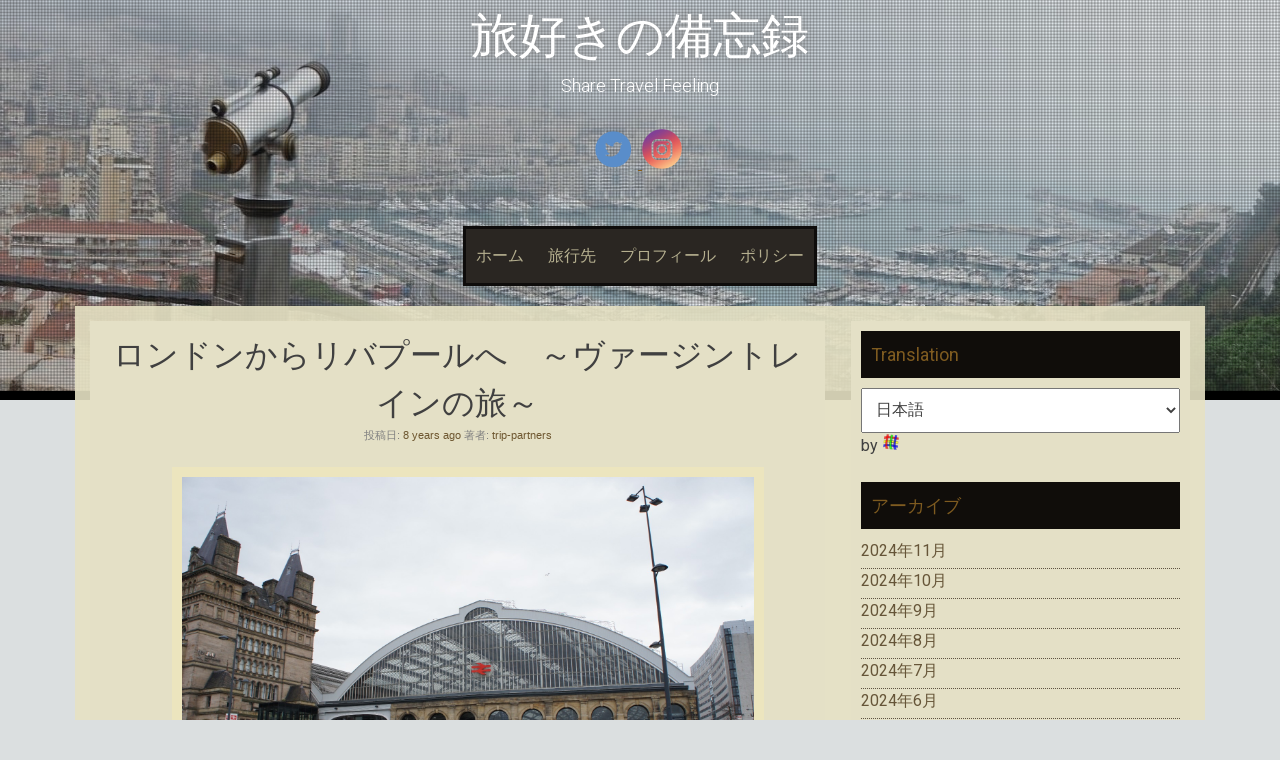

--- FILE ---
content_type: text/html; charset=utf-8
request_url: https://www.google.com/recaptcha/api2/aframe
body_size: 268
content:
<!DOCTYPE HTML><html><head><meta http-equiv="content-type" content="text/html; charset=UTF-8"></head><body><script nonce="joeKKXYVnh7NZ4a2z_QDkA">/** Anti-fraud and anti-abuse applications only. See google.com/recaptcha */ try{var clients={'sodar':'https://pagead2.googlesyndication.com/pagead/sodar?'};window.addEventListener("message",function(a){try{if(a.source===window.parent){var b=JSON.parse(a.data);var c=clients[b['id']];if(c){var d=document.createElement('img');d.src=c+b['params']+'&rc='+(localStorage.getItem("rc::a")?sessionStorage.getItem("rc::b"):"");window.document.body.appendChild(d);sessionStorage.setItem("rc::e",parseInt(sessionStorage.getItem("rc::e")||0)+1);localStorage.setItem("rc::h",'1764897112908');}}}catch(b){}});window.parent.postMessage("_grecaptcha_ready", "*");}catch(b){}</script></body></html>

--- FILE ---
content_type: text/plain
request_url: https://www.google-analytics.com/j/collect?v=1&_v=j102&a=1299534011&t=pageview&_s=1&dl=https%3A%2F%2Ftrip-partners.com%2Fvirgintrain01%2F&ul=en-us%40posix&sr=1280x720&vp=1280x720&_u=IEBAAEABAAAAACAAI~&jid=129148862&gjid=1182445593&cid=223591945.1764897108&tid=UA-30132719-5&_gid=500059654.1764897108&_r=1&_slc=1&z=1306955094
body_size: -451
content:
2,cG-N5VWDR69FE